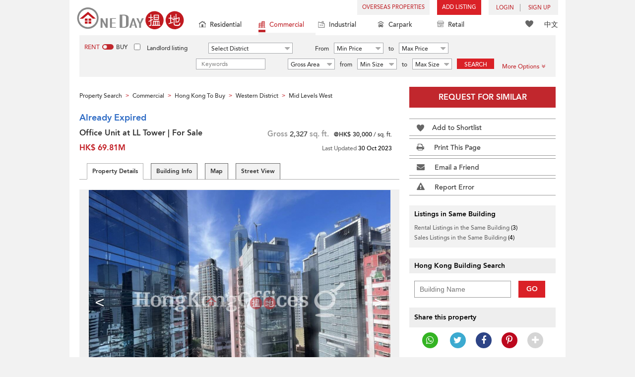

--- FILE ---
content_type: text/html; charset=UTF-8
request_url: https://www.oneday.com.hk/ti/?q=66ac1be627c9aeb3fdb00a0a14630052dcdad517aec00a88d4682a19058e9966&url=https%3A%2F%2Fwww.oneday.com.hk%2Fen_US%2Flistings%2Foffice-unit-at-ll-tower-for-sale-10%2F&_chartsmith_p=&_chartsmith_t=
body_size: 155
content:
docCookies.setItem('_chartsmith_t','2353467454b1f2839a2f9c809140412ad38fb13ebc85648ea7974ba8f05ecf8a9353b521dc998ad9554df5913a5a4ab5737a1a1bc5017fe0ee564b7f79567b46',1800,'/');

--- FILE ---
content_type: text/html; charset=utf-8
request_url: https://www.google.com/recaptcha/api2/aframe
body_size: 184
content:
<!DOCTYPE HTML><html><head><meta http-equiv="content-type" content="text/html; charset=UTF-8"></head><body><script nonce="wXlbzL1DiOqq617JFcckhQ">/** Anti-fraud and anti-abuse applications only. See google.com/recaptcha */ try{var clients={'sodar':'https://pagead2.googlesyndication.com/pagead/sodar?'};window.addEventListener("message",function(a){try{if(a.source===window.parent){var b=JSON.parse(a.data);var c=clients[b['id']];if(c){var d=document.createElement('img');d.src=c+b['params']+'&rc='+(localStorage.getItem("rc::a")?sessionStorage.getItem("rc::b"):"");window.document.body.appendChild(d);sessionStorage.setItem("rc::e",parseInt(sessionStorage.getItem("rc::e")||0)+1);localStorage.setItem("rc::h",'1769004331416');}}}catch(b){}});window.parent.postMessage("_grecaptcha_ready", "*");}catch(b){}</script></body></html>

--- FILE ---
content_type: application/javascript
request_url: https://c.oneday.com.hk/tpl/default/html5/src/lib/core/defined.js
body_size: 6838
content:

if ( typeof define === "function" && define.amd ) {
    define(definedFunc);
} else {
    var defined = definedFunc(null,{},null);
}

function definedFunc(require, exports, module) {
	// defined different size device
	exports.deviceSize = {
		MOBILE : 768,
		PAD : 970,
		DESKTOP: 12000	
	};	
	// manage submit form event
	submitManage = {
		queue : [],
		addEvent : function(listener) {
			if(typeof listener == "function")
				submitManage.queue.push(listener);	
		},
		removeEvent : function(listener) {
			for(var i in submitManage.queue) {
				submitManage.queue[i]==listener && (submitManage.queue[i]=null);	
			}	
		},
		fire : function() {
			var has_error = false;
			for(var i in submitManage.queue) {
				if(typeof submitManage.queue[i] == "function")
					!submitManage.queue[i]() && (has_error=true);	
			}	
			return !has_error;
		}
	};
	
	exports.submitManage = submitManage;
	
	// manager for valid form
	validManage = {
		queue: [],
		addEvent: function(step,listener) {
			if(typeof listener == "function") {	
				validManage.queue.push([step, listener]);
				submitManage.queue.push(listener);	
			}
		},
		removeSingleEvent: function(listener) {
			if(validManage.queue.length) {
				for(var i in validManage) {
					if(validManage.queue[i][1]==listener)
						validManage.queue[i] = null;	
				} 	
			}	
			submitManage.removeEvent(listener);
		},
		removeStepEvent: function(step) {
			if(validManage.queue.length) {
				for(var i in validManage) {
					if(validManage.queue[i][0] == step) {
						validManage.queue[i] = null;	
						submitManage.removeEvent(validManage.queue[i][1]);
					}
				} 	
			}	
		},
		valid: function() {
			var valid = true;
			var currentStep = validManage.getStep();
			for(var i in validManage.queue) {
				if(currentStep==validManage.queue[i][0]) {
					var result = validManage.queue[i][1]();
					if(result==false) {
						valid = false;	
					}
				}
			}
			return valid;
		},
		getStep: function() {
			var number = 1;
			var hash = location.href.split('#')[1];
			if(typeof hash != "undefined")
				number = hash.split('-')[1];
			return number;
		}	
	};
	
	exports.validManage = validManage;
	
	/*
	 *	Hold events after all steps loaded javascript
	 */
	 
	var holdManage = {
		holdEvents: {},
		unloadEvents: {},
		_stepStatus: {},
		period: 500,
		expiredTime: 30000,
		totalStep: 0,
		_hasInitStatus: false,
		_stepWait: {},
		// Execute step load listener whether before other steps or not 
		stepOnload: function(step, wait, func, func_unload) {
			holdManage._initStatus();
			if(String(step).match(/[^0-9]/))
				return false;
			if(typeof func == "function")
				holdManage._regist(step, func);
			if(typeof func_unload == "function")
				holdManage._unloadRegist(step, func_unload);
			holdManage._setLoadStatus(step, 1);
			holdManage._setWaiting(step, !!wait);	
		},
		sayLoaded: function(step) {
			holdManage._setLoadStatus(step, 1);	
		},
		_regist: function (step, func) {
			if(String(step).match(/[^0-9]/) || typeof func != "function" || step > holdManage.totalStep)
				return false;
			var eventsList = holdManage.holdEvents;
			if(typeof eventsList[step] == "undefined")
				eventsList[step] = [];
			eventsList[step].push(func);
		},
		_unloadRegist: function(step, func) {
			if(String(step).match(/[^0-9]/) || typeof func != "function" || step > holdManage.totalStep)
				return false;
			var eventsList = holdManage.unloadEvents;
			if(typeof eventsList[step] == "undefined")
				eventsList[step] = [];
			eventsList[step].push(func);
		},
		onclick: function(step) {
			var holdobj = holdManage;
			if(!holdobj._stepWait[step] || holdobj._isCompleted()) {
				holdobj._execute(step);			
			}
		},
		loaded: function(step) {
			var holdobj = holdManage;
			holdobj._initStatus();
			var timeCounter = 0;
			var interval_id = setInterval(function() {
				timeCounter += holdobj.period;
				if(timeCounter < holdobj.expiredTime) {
					if(!holdobj._stepWait[step] || holdobj._isCompleted()) {
						clearInterval(interval_id);
						holdobj._execute(step);	
					}	
				} else {
					clearInterval(interval_id);	
				}
			}, holdobj.period);	
		},
		unload: function(step) {
			var holdobj = holdManage;
			if(!holdobj._stepWait[step] || holdobj._isCompleted()) {
				holdobj._executeUnload(step);			
			}	
		},
		_isCompleted : function() {
			var completed = true;
			for(var i in holdManage._stepStatus) {
				if(holdManage._stepStatus.hasOwnProperty(i)) {
					if(holdManage._stepStatus[i]==0)
						completed = false;	
				}	
			}	
			if(completed)
				holdManage._isCompleted = function() { return true; };
			return completed;
		},
		_setWaiting: function(step, wait) {
			if(step > holdManage.totalStep)
				return false;
			holdManage._stepWait[step] = wait;	
		},
		_initStatus: function() {
			if(!holdManage._hasInitStatus) {
				var stepInfo = eval('{' + $('#header .action-steps-nav').attr('data-stepInfo') + '}');
				holdManage.totalStep = stepInfo.length;
				for(var i=1;i<=holdManage.totalStep;i++) {
					holdManage._stepStatus[i] = 0;	
				}	
				holdManage._hasInitStatus = true;
			}
		},
		_setLoadStatus: function(step, status) {
			if(!holdManage._hasInitStatus)
				holdManage._initStatus();
			if(typeof status != "number" || step > holdManage.totalStep)
				return false;
			var stepStatus = holdManage._stepStatus;
			if(typeof stepStatus[step] == "undefined")
				stepStatus[step] = 0;
			if(status > stepStatus[step]) {
				holdManage._stepStatus[step] = status;		
			}	
		},
		getStepStatus: function(step) {
			if(!holdManage._stepStatus[step])
				return 0;
			else
				return holdManage._stepStatus[step];	
		},
		_execute: function(step) {
			for(var i in holdManage.holdEvents) {
				if(i==step) {
					if(holdManage.holdEvents.hasOwnProperty(i)) {
						for(var j in holdManage.holdEvents[i])
							holdManage.holdEvents[i][j]();	
					}	
				}
			}	
		},
		_executeUnload: function(step) {
			for(var i in holdManage.unloadEvents) {
				if(i==step) {
					if(holdManage.unloadEvents.hasOwnProperty(i)) {
						for(var j in holdManage.unloadEvents[i])
							holdManage.unloadEvents[i][j]();	
					}	
				}
			}	
		}	
	};
	/*
		use holdManage example:
			1. hold load events without wait other steps
			holdManage.stepOnload(step, false, function() {  
				// calllback when loaded step
			}, function() {
				// callback when unload step	
			});
			2. hold load events before other steps loaded
			holdManage.stepOnload(step, true, function() {
				// callback when loaded step
			}, function() {
				// callback when unload step	
			});
			3. tell the whole process that current step has loaded
			holdManage.sayLoaded(step); 
			4. if a step depend on another step load status, than we can use holdManage.getStepStatus(step)
			var loadStatus = holdManage.getStepStatus(step);
			if(loadStatus) { 
				// do something for step
			}
	*/
	exports.holdManage = holdManage;

	/*
	 * Get step number
	 * @param component id, can be multiple component ids
	 */
	 
	exports.getStepNumber = function() {
		for(var i in arguments) {
			var id = arguments[i];
			if(typeof id == "string") {
				var target = $('#'+id).closest('.step-wrapper');
				if(target.length)
					return 	parseInt(target.attr('id').match(/step([0-9]+)/)[1]);
			}
		}
		return 0;	
	};
	
	/*
	 * Number format function
	 */
	exports.number_format = function (number, decimals, dec_point, thousands_sep) {
		var n = number;
		var c = isNaN(decimals = Math.abs(decimals)) ? 2 : decimals;
		var d = dec_point == undefined ? "." : dec_point;
		var t = thousands_sep == undefined ? "," : thousands_sep, s = n < 0 ? "-" : "";
		var i = parseInt(n = Math.abs(+n || 0).toFixed(c)) + "", j = (j = i.length) > 3 ? j % 3 : 0;
		return s + (j ? i.substr(0, j) + t : "") + i.substr(j).replace(/(\d{3})(?=\d)/g, "$1" + t) + (c ? d + Math.abs(n - i).toFixed(c).slice(2) : "");
	}; 
	
	/*
	 * only allow input number
	 */  
	exports.inputNumber = function(e, ele){
		var pnumber = $(ele).val();
		if (!/^\d+$/.test(pnumber)){
			var newValue = /^\d+/.exec(pnumber);
			if(newValue != null)
				$(ele).val(newValue);
			else
				$(ele).val("");
			e.preventDefault();
		}
	};
	
	/*
	 * Validate url
	 */
	exports.validURLString = function(value) {
		return /^(?:(?:(?:https?|ftp):)?\/\/)(?:\S+(?::\S*)?@)?(?:(?!(?:10|127)(?:\.\d{1,3}){3})(?!(?:169\.254|192\.168)(?:\.\d{1,3}){2})(?!172\.(?:1[6-9]|2\d|3[0-1])(?:\.\d{1,3}){2})(?:[1-9]\d?|1\d\d|2[01]\d|22[0-3])(?:\.(?:1?\d{1,2}|2[0-4]\d|25[0-5])){2}(?:\.(?:[1-9]\d?|1\d\d|2[0-4]\d|25[0-4]))|(?:(?:[a-z\u00a1-\uffff0-9]-*)*[a-z\u00a1-\uffff0-9]+)(?:\.(?:[a-z\u00a1-\uffff0-9]-*)*[a-z\u00a1-\uffff0-9]+)*(?:\.(?:[a-z\u00a1-\uffff]{2,})).?)(?::\d{2,5})?(?:[/?#]\S*)?$/i.test( value );
	};
	
	/*
	 * only allow input float number
	 */
	exports.inputFloat = function(e, ele) {
		var pnumber = $(ele).val();
		if (!/^\d+[.]?\d*$/.test(pnumber)) {
			var newValue = /^\d+[.]?\d*/.exec(pnumber);
			if (newValue != null)
				$(ele).val(newValue);
			else
				$(ele).val("");
			e.preventDefault();
		}
	};
	
	/*
	 * Pop up action window
	 */
	exports.popupAction = function(target) {	
		if($(window).width()>=exports.deviceSize.MOBILE) {
			$.fancybox.open({
				href: target,
				type: 'iframe',
				margin: 20,
				padding: 0,
				width: 9999,
				height: 9999,
				autoSize: false,
				closeBtn: false,
				//scrolling: 'no',
				iframe: {
					//scrolling : 'no',
					preload   : false
				},
				beforeClose: function() {
					$('body').css('overflow', "auto");	
				}
			});	
			$('body').css('overflow', "hidden");
		} 
	} 
        
        /*
         * Hook Manager, let the component module have the ability to insert some code to shared module
         */
        var HookManager = {
            list: {},
            add: function(name, action) {
                if(name && typeof name=='string' && typeof action=='function') {
                    if(!HookManager.list[name]) {
                        HookManager.list[name] = new Array();
                    }
                    
                    HookManager.list[name].push(action);   
                } else {
                    console.log("Error: param name must be string, and param action must be function");
                }
            },
            getActions: function(name) {
                if(HookManager.list[name]) {
                    return HookManager.list[name];
                } else {
                    return false;
                }
            },
            do: function(name) {
                if(HookManager.getActions(name)) {
                    var actions = HookManager.getActions(name);
                    for(var counter=0,len=actions.length;counter<len;counter++) {
                        if(typeof actions[counter]=='function') actions[counter]();
                    }
                }
            }
        };
        
        exports.HookManager = HookManager;
	
        /*
         * Convert variable type to accessible type
         */
        function xmlVarsConvert($vars) {
            var $new_vars = $vars;
            if(typeof $vars == 'string') {
                if($vars==='true') {
                    $new_vars = true;
                } else if($vars==='false') {
                    $new_vars = false;
                } else if(/^[0-9]+$/.test($vars)) {
                    $new_vars = parseInt($vars);
                } else if(/^[0-9]+\.[0-9]+$/.test($vars)) {
                    $new_vars = parseFloat($vars);
                }
            } else {
                if(typeof $vars!=='undefined') {
                    $new_vars = $vars instanceof Array ? [] : {};
                    for(var key in $vars) {
                        if($vars.hasOwnProperty(key)) {
                            $new_vars[key] = xmlVarsConvert($vars[key]);
                        }
                    }
                }
            }
            
            return $new_vars;
        }
        
        exports.xmlVarsConvert = xmlVarsConvert;
        
        /*
         * Open new Window with bind close window event
         * @param refresh | If refresh set to false then not refresh the opener window after popup window close
         */
        function openNewWindow(href,strWindowFeatures,refresh) {
            // popupWindow is open, refresh it
            if(window.popupWindow && !window.popupWindow.closed) {
                window.popupWindow.location.href = href;
                return window.popupWindow;
            }
            //Set new window featrues
            if(!strWindowFeatures) {
                var strWindowFeatures = "left=" + window.innerWidth * 0.05;
                strWindowFeatures += ",top=" + window.innerHeight * 0.05;
                strWindowFeatures += ",width=" + window.innerWidth * 0.9;
                strWindowFeatures += ",height=" + window.innerHeight * 0.9;
                strWindowFeatures += ',resizable,scrollbars=yes,status=1';
            }
            //Pop up New Window
            window.popupWindow = window.open(href, "newWindow", strWindowFeatures);
            /*
            * Refreshing previously window when popupWindow closed
            */
           if(typeof refresh == "undefined" || refresh !== false) {
                var intervalId = setInterval(function() {
                  if (!window.popupWindow || window.popupWindow.closed) {
                    // popupWindow is close, refresh it
                    window.location.reload(true);
                    clearInterval(intervalId);
                  }
                }, 200);
           }
        }
        exports.openNewWindow = openNewWindow;
        
        
        /*
         * Form control validator
         * http://jqueryvalidation.org/
         */
        var formControlValidator = {
            valid: function(name, rules, messages, errorPos, onSuccess) {
                    var errors = [];
                    var messages = messages || {};
                    var element = typeof name === "string" ? $('[name="'+name+'"]') : $(name);
                    var value = element.val();
                    if(rules) {
                            var valid = true;
                            var isValid = false;
                            for(var i in rules) {
                                    if(formControlValidator.methods.hasOwnProperty(i)) {
                                            var isValid = formControlValidator.methods[i](value, element, rules[i]);
                                    } else if(typeof rules[i] == "function") {
                                            var isValid = rules[i](value, element);
                                    } else {
                                            console.error("formControlValidator: not exist rule: " + i);
                                            continue;
                                    }
                                    !isValid && messages[i] && (errors.push(messages[i]));
                                    valid = valid && isValid;
                            }
                    } else {
                            var valid = true;
                    }
                    //Handle errors
                    formControlValidator.switchErrors(errors,element,errorPos);
                    //onSuccess callback
                    if(valid && typeof onSuccess === "function") {
                        onSuccess(value,element);
                    }

                    return valid;
            },
            switchErrors: function(errors, element, errorPos) {
                if(typeof errorPos === "function") { return errorPos(errors, element); }
                var errorPos = errorPos || "next";
                var errorContainer;
                if(errorPos == "next") {
                    errorContainer = element.next('.error');
                    if(errors.length) { 
                        element.addClass('form-error');
                        var errorStr = errors.join("<br />");
                        if(!errorContainer.length) {
                            element.after('<span class="error">'+ errorStr +'</span>');
                        } else {
                            errorContainer.html(errorStr);
                        }
                    } else {
                        element.removeClass('form-error');
                        errorContainer.remove();
                    }
                } else if(errorPos == "prev") {
                    errorContainer = element.prev('.error');
                    if(errors.length) { 
                        element.addClass('form-error');
                        var errorStr = errors.join("<br />");
                        if(!errorContainer.length) {
                            element.before('<span class="error">'+ errorStr +'</span>');
                        } else {
                            errorContainer.html(errorStr);
                        }
                    } else {
                        element.removeClass('form-error');
                        errorContainer.remove();
                    }
                } else if(errorPos instanceof jQuery) {
                    errorContainer = errorPos;
                    if(errors.length) { 
                        element.addClass('form-error');
                        var errorStr = errors.join("<br />");
                        if(errorContainer.length) {
                            errorContainer.html(errorStr);
                        }
                    } else {
                        element.removeClass('form-error');
                        errorContainer.html('');
                    }
                } else {
                    console.error("No allowed error position: " + errorPos);
                }
                
            },
            methods: {

                            required: function( value, element) {
                                    if ( element.get(0).nodeName.toLowerCase() === "select" ) {
                                            // could be an array for select-multiple or a string, both are fine this way
                                            var val = element.val();
                                            return val && val.length > 0;
                                    } else if(element.get(0).type.toLowerCase() === "radio" || element.get(0).type.toLowerCase() === "checkbox") {
                                            var isChecked = false;
                                            element.each(function() {
                                                    if(this.checked) isChecked = true;
                                            });
                                            return isChecked;
                                    }

                                    return value.length > 0;
                            },

                            email: function( value, element ) {
                                    return /^[a-zA-Z0-9.!#$%&'*+\/=?^_`{|}~-]+@[a-zA-Z0-9](?:[a-zA-Z0-9-]{0,61}[a-zA-Z0-9])?(?:\.[a-zA-Z0-9](?:[a-zA-Z0-9-]{0,61}[a-zA-Z0-9])?)*$/.test( value );
                            },

                            url: function( value, element ) {
                                    // modified to allow protocol-relative URLs
                                    return /^(?:(?:(?:https?|ftp):)?\/\/)(?:\S+(?::\S*)?@)?(?:(?!(?:10|127)(?:\.\d{1,3}){3})(?!(?:169\.254|192\.168)(?:\.\d{1,3}){2})(?!172\.(?:1[6-9]|2\d|3[0-1])(?:\.\d{1,3}){2})(?:[1-9]\d?|1\d\d|2[01]\d|22[0-3])(?:\.(?:1?\d{1,2}|2[0-4]\d|25[0-5])){2}(?:\.(?:[1-9]\d?|1\d\d|2[0-4]\d|25[0-4]))|(?:(?:[a-z\u00a1-\uffff0-9]-*)*[a-z\u00a1-\uffff0-9]+)(?:\.(?:[a-z\u00a1-\uffff0-9]-*)*[a-z\u00a1-\uffff0-9]+)*(?:\.(?:[a-z\u00a1-\uffff]{2,})).?)(?::\d{2,5})?(?:[/?#]\S*)?$/i.test( value );
                            },

                            date: function( value, element ) {
                                    return !/Invalid|NaN/.test( new Date( value ).toString() );
                            },

                            dateISO: function( value, element ) {
                                    return /^\d{4}[\/\-](0?[1-9]|1[012])[\/\-](0?[1-9]|[12][0-9]|3[01])$/.test( value );
                            },

                            number: function( value, element ) {
                                    return /^(?:-?\d+|-?\d{1,3}(?:,\d{3})+)?(?:\.\d+)?$/.test( value );
                            },

                            digits: function( value, element ) {
                                    return /^\d+$/.test( value );
                            },

                            creditcard: function( value, element ) {
                                    // accept only spaces, digits and dashes
                                    if ( /[^0-9 \-]+/.test( value ) ) {
                                            return false;
                                    }
                                    var nCheck = 0,
                                            nDigit = 0,
                                            bEven = false,
                                            n, cDigit;

                                    value = value.replace( /\D/g, "" );

                                    // Basing min and max length on
                                    if ( value.length < 13 || value.length > 19 ) {
                                            return false;
                                    }

                                    for ( n = value.length - 1; n >= 0; n--) {
                                            cDigit = value.charAt( n );
                                            nDigit = parseInt( cDigit, 10 );
                                            if ( bEven ) {
                                                    if ( ( nDigit *= 2 ) > 9 ) {
                                                            nDigit -= 9;
                                                    }
                                            }
                                            nCheck += nDigit;
                                            bEven = !bEven;
                                    }

                                    return ( nCheck % 10 ) === 0;
                            },

                            minlength: function( value, element, param ) {
                                    var length = value.length;
                                    return length >= param;
                            },

                            maxlength: function( value, element, param ) {
                                    var length = value.length;
                                    return length <= param;
                            },

                            rangelength: function( value, element, param ) {
                                    var length = value.length;
                                    return ( length >= param[ 0 ] && length <= param[ 1 ] );
                            },

                            min: function( value, element, param ) {
                                    return value >= param;
                            },

                            max: function( value, element, param ) {
                                    return value <= param;
                            },

                            range: function( value, element, param ) {
                                    return ( value >= param[ 0 ] && value <= param[ 1 ] );
                            },

                            equalTo: function( value, element, param ) {
                                    var target = $( param );
                                    return value === target.val();
                            }

            }

        };
        
        exports.formControlValidator = formControlValidator;
        
        /*
         * Tool functions
         */
        var toolfunction = {};
        toolfunction.strip_tags = function(input, allowed) {
            //  discuss at: http://phpjs.org/functions/strip_tags/
            allowed = (((allowed || '') + '')
              .toLowerCase()
              .match(/<[a-z][a-z0-9]*>/g) || [])
              .join(''); // making sure the allowed arg is a string containing only tags in lowercase (<a><b><c>)
            var tags = /<\/?([a-z][a-z0-9]*)\b[^>]*>/gi,
              commentsAndPhpTags = /<!--[\s\S]*?-->|<\?(?:php)?[\s\S]*?\?>/gi;
            return input.replace(commentsAndPhpTags, '')
              .replace(tags, function($0, $1) {
                return allowed.indexOf('<' + $1.toLowerCase() + '>') > -1 ? $0 : '';
              });
          };
          
        /**
          * Converts an RGB string to a HEX string (forces length 6)
          * @author Joshua Baker
          * @version 1.0.0
          */
        toolfunction.rgbToHex = function(rgbString) {
          var parts = rgbString.match(/^rgb\((\d+),\s*(\d+),\s*(\d+)\)$/);
          if (!parts)
          {
            if (rgbString.length < 6) {
              var parts = rgbString.split('');
              delete (parts[0]);
              for (var i = 1; i <= 3; ++i)
              {
                if (parts[i].length == 1) parts[i] = parts[i] + parts[i];
              }
            }
          }
          else
          {
            delete (parts[0]);
            for (var i = 1; i <= 3; ++i)
            {
              parts[i] = parseInt(parts[i]).toString(16);
              if (parts[i].length == 1) parts[i] = parts[i] + parts[i];
            }
          }
          return '#' + parts.join('');
        };
          
         
        exports.toolfunction = toolfunction;
        
        return exports;
}